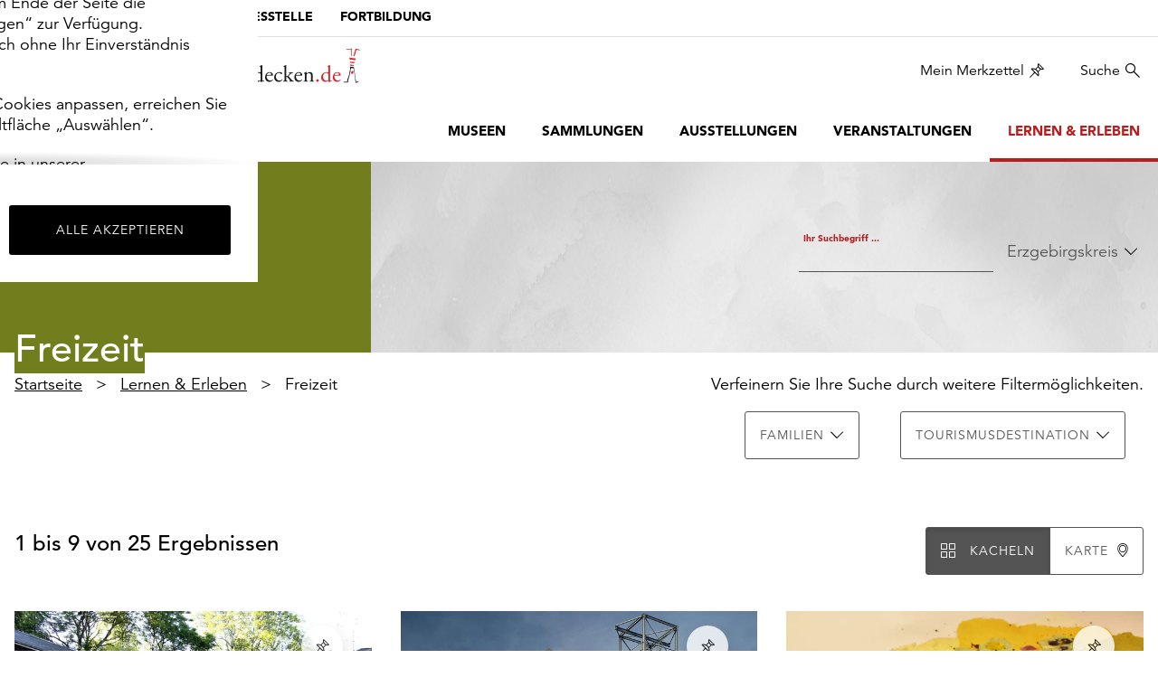

--- FILE ---
content_type: text/html; charset=utf-8
request_url: https://www.sachsens-museen-entdecken.de/lernen-erleben/freizeit?tx_solr%5Bfilter%5D%5B0%5D=district%3AErzgebirgskreis&tx_solr%5Bfilter%5D%5B1%5D=recommendationCategories%3AFamilien
body_size: 13193
content:
<!DOCTYPE html>
<html lang="de-de">
<head>
    <meta charset="utf-8">

<!-- 
	build by XIMA MEDIA GmbH

	This website is powered by TYPO3 - inspiring people to share!
	TYPO3 is a free open source Content Management Framework initially created by Kasper Skaarhoj and licensed under GNU/GPL.
	TYPO3 is copyright 1998-2026 of Kasper Skaarhoj. Extensions are copyright of their respective owners.
	Information and contribution at https://typo3.org/
-->


<title>Sachsens Museen entdecken - Freizeit</title>
<meta http-equiv="x-ua-compatible" content="IE=edge">
<meta name="generator" content="TYPO3 CMS">
<meta name="viewport" content="width=device-width, initial-scale=1">
<meta name="robots" content="index,follow">
<meta property="og:title" content="Freizeit">
<meta property="og:site_name" content="Sachsens Museen entdecken">
<meta name="twitter:card" content="summary">
<meta name="apple-mobile-web-app-capable" content="no">


<link rel="stylesheet" href="/typo3temp/assets/css/7015c8c4ac5ff815b57530b221005fc6.css?1762355247" media="all" nonce="8_v_VJvT53ZdR3LaIO3B1mhjjTNhKxXiwNOXD_RpLMTBWT5c0UM09w">
<link rel="stylesheet" href="/_assets/853af87f4c3217e7e6204c46b0933e7b/Css/site.min.css?1768897793" media="all" nonce="8_v_VJvT53ZdR3LaIO3B1mhjjTNhKxXiwNOXD_RpLMTBWT5c0UM09w">








    <link
        rel="apple-touch-icon"
        type="image/png"
        sizes="180x180"
        href="/_assets/853af87f4c3217e7e6204c46b0933e7b/Images/Favicon/apple-touch-icon.png?1768811289" />
    <link
        rel="icon"
        type="image/png"
        sizes="96x96"
        href="/_assets/853af87f4c3217e7e6204c46b0933e7b/Images/Favicon/favicon-96x96.png?1768811289" />
    <link rel="shortcut icon" href="/_assets/853af87f4c3217e7e6204c46b0933e7b/Images/Favicon/favicon.ico?1768811289" />
    <link
        rel="icon"
        type="image/svg+xml"
        href="/_assets/853af87f4c3217e7e6204c46b0933e7b/Images/Favicon/favicon.svg?1768811289" />
    <link rel="manifest" href="/_assets/853af87f4c3217e7e6204c46b0933e7b/Images/Favicon/site.webmanifest?1768811289" />

    <meta name="msapplication-TileColor" content="#BB1B23" />
    <meta name="theme-color" content="#BB1B23" media="(prefers-color-scheme: light)" />
    <meta name="theme-color" content="#b51f1f" media="(prefers-color-scheme: dark)" />


    <link
        rel="preload"
        href="/_assets/853af87f4c3217e7e6204c46b0933e7b/Fonts/1475512/fe2d00d9-aadd-40f7-a144-22a6f695aa8f.woff2?1768811289"
        as="font"
        type="font/woff2"
        crossorigin />
    <link
        rel="preload"
        href="/_assets/853af87f4c3217e7e6204c46b0933e7b/Fonts/1475560/ef5800d8-b76d-43e8-87ff-81d455db24c0.woff2?1768811289"
        as="font"
        type="font/woff2"
        crossorigin />


<link rel="canonical" href="https://www.sachsens-museen-entdecken.de/lernen-erleben/freizeit">

</head>
<body class=" theme-olivedrab ">
<!--TYPO3SEARCH_begin-->

    
        <div data-module="cookie__dialog" class="sme_cookie__dialog">
    <div class="sme_cookie__wrapper">
        <div class="sme_cookie__window">
            <div class="sme_cookie__content">
                <div data-cookie-settings-manager="form">
                    <div class="sme_cookie__firstPage" data-cookie-settings-manager="firstPage">
                        <div class="sme_cookie__headline">
                            <div class="sme_cookie__headline-title">
                                <svg xmlns="http://www.w3.org/2000/svg" width="40" height="40" viewBox="0 0 40 40">
                                    <g fill="none" fill-rule="evenodd">
                                        <g fill="#b51f1f" fill-rule="nonzero">
                                            <path
                                                d="M19.272.3c-.019.21-.029.42-.029.637 0 2.371 1.179 4.588 3.144 5.915l.83.562-.238.974c-.613 2.504.172 5.144 2.052 6.906 1.88 1.764 4.565 2.376 7.023 1.604l.763-.24.607.518c1.74 1.483 4.085 2.043 6.307 1.507.036.476.053.962.053 1.459 0 .497-.018.99-.053 1.48-.58 7.741-5.615 14.435-12.892 17.137-7.277 2.701-15.461.915-20.95-4.574C.667 28.963-1.227 21.276.973 14.227 3.174 7.18 9.102 1.933 16.366.606c.96-.173 1.93-.275 2.906-.307zm-2.584 3.179l-.414.085c-3.162.692-6.06 2.28-8.347 4.58C3.54 12.411 1.788 18.71 3.345 24.63c1.556 5.92 6.18 10.543 12.1 12.1 5.918 1.555 12.217-.197 16.484-4.585 2.813-2.797 4.548-6.498 4.9-10.45-1.685-.21-3.29-.843-4.662-1.842-.741.17-1.497.256-2.257.256-5.524 0-10.018-4.493-10.018-10.018 0-.48.035-.957.103-1.432-1.618-1.337-2.775-3.149-3.306-5.18zm-.76 25.782c.796 0 1.441.646 1.441 1.442 0 .795-.645 1.44-1.44 1.44-.797 0-1.442-.645-1.442-1.44 0-.796.645-1.442 1.441-1.442zm11.676-7.135c1.83 0 3.315 1.484 3.315 3.315s-1.484 3.316-3.315 3.316-3.316-1.485-3.316-3.316c0-1.83 1.485-3.315 3.316-3.315zm-9.802-2.81c1.393 0 2.522 1.129 2.522 2.522 0 1.393-1.129 2.523-2.522 2.523-1.393 0-2.523-1.13-2.523-2.523 0-1.393 1.13-2.522 2.523-2.522zM8.72 16.793c1.313 0 2.378 1.065 2.378 2.378 0 1.314-1.065 2.378-2.378 2.378-1.314 0-2.378-1.064-2.378-2.378 0-1.313 1.064-2.378 2.378-2.378zm29.549-4.54c.637 0 1.153.516 1.153 1.153 0 .636-.516 1.153-1.153 1.153s-1.153-.517-1.153-1.153c0-.637.516-1.154 1.153-1.154zM14.486 9.945c.717 0 1.298.58 1.298 1.297s-.581 1.298-1.298 1.298c-.716 0-1.297-.581-1.297-1.298 0-.716.58-1.297 1.297-1.297zm16.721-1.73c1.075 0 1.947.871 1.947 1.946s-.872 1.946-1.947 1.946c-1.074 0-1.946-.871-1.946-1.946s.872-1.946 1.947-1.946zM29.622 0c1.393 0 2.522 1.13 2.522 2.522 0 1.394-1.129 2.523-2.522 2.523-1.393 0-2.523-1.13-2.523-2.522C27.1 1.129 28.23 0 29.622 0z"
                                                transform="translate(-392 -153) translate(392 153)"></path>
                                        </g>
                                    </g>
                                </svg>
                                <h2 class="h3">Wir verwenden Cookies</h2>
                            </div>
                            <div class="sme_cookie__headline-subtitle">
                                <p>Ihre Zustimmung können Sie jederzeit widerrufen.</p>
                            </div>
                        </div>

                        <p>Sachsens-Museen-entdecken.de verwendet Cookies, um Ihnen ein optimales Webseiten-Erlebnis zu bieten. Dazu zählen
					Cookies, die für den Betrieb der Seite notwendig sind (funktionale Cookies), sowie solche, die lediglich zu anonymen
					Statistikzwecken genutzt werden.
				</p>
                        <p>Klicken Sie auf „Alle akzeptieren“, um alle Cookies zu akzeptieren. Sie können Ihr Einverständnis jederzeit ändern
					und widerrufen. Dafür steht Ihnen am Ende der Seite die Schaltfläche „Cookie-Einstellungen“ zur Verfügung. Funktionale
					Cookies werden auch ohne Ihr Einverständnis weiterhin ausgeführt.
				</p>
                        <p>Möchten Sie die verwendeten Cookies anpassen, erreichen Sie die Einstellungen über die Schaltfläche „Auswählen“.
				</p>

                        <p>
                            Weitere Informationen finden Sie in unserer
                            <a target="_blank" title="Datenschutzerklärung" href="https://www.skd.museum/datenschutz/">
                                Datenschutzerklärung
                            </a>
                            oder dem
                            <a target="_blank" title="Impressum" href="https://www.skd.museum/impressum/ ">
                                Impressum
                            </a>
                            .
                        </p>
                    </div>

                    <div class="sme_cookie__secondPage" data-cookie-settings-manager="secondPage" hidden="">
                        <div class="sme_cookie__headline">
                            <div class="sme_cookie__headline-title">
                                <svg xmlns="http://www.w3.org/2000/svg" width="40" height="40" viewBox="0 0 40 40">
                                    <g fill="none" fill-rule="evenodd">
                                        <g fill="#b51f1f" fill-rule="nonzero">
                                            <path
                                                d="M19.272.3c-.019.21-.029.42-.029.637 0 2.371 1.179 4.588 3.144 5.915l.83.562-.238.974c-.613 2.504.172 5.144 2.052 6.906 1.88 1.764 4.565 2.376 7.023 1.604l.763-.24.607.518c1.74 1.483 4.085 2.043 6.307 1.507.036.476.053.962.053 1.459 0 .497-.018.99-.053 1.48-.58 7.741-5.615 14.435-12.892 17.137-7.277 2.701-15.461.915-20.95-4.574C.667 28.963-1.227 21.276.973 14.227 3.174 7.18 9.102 1.933 16.366.606c.96-.173 1.93-.275 2.906-.307zm-2.584 3.179l-.414.085c-3.162.692-6.06 2.28-8.347 4.58C3.54 12.411 1.788 18.71 3.345 24.63c1.556 5.92 6.18 10.543 12.1 12.1 5.918 1.555 12.217-.197 16.484-4.585 2.813-2.797 4.548-6.498 4.9-10.45-1.685-.21-3.29-.843-4.662-1.842-.741.17-1.497.256-2.257.256-5.524 0-10.018-4.493-10.018-10.018 0-.48.035-.957.103-1.432-1.618-1.337-2.775-3.149-3.306-5.18zm-.76 25.782c.796 0 1.441.646 1.441 1.442 0 .795-.645 1.44-1.44 1.44-.797 0-1.442-.645-1.442-1.44 0-.796.645-1.442 1.441-1.442zm11.676-7.135c1.83 0 3.315 1.484 3.315 3.315s-1.484 3.316-3.315 3.316-3.316-1.485-3.316-3.316c0-1.83 1.485-3.315 3.316-3.315zm-9.802-2.81c1.393 0 2.522 1.129 2.522 2.522 0 1.393-1.129 2.523-2.522 2.523-1.393 0-2.523-1.13-2.523-2.523 0-1.393 1.13-2.522 2.523-2.522zM8.72 16.793c1.313 0 2.378 1.065 2.378 2.378 0 1.314-1.065 2.378-2.378 2.378-1.314 0-2.378-1.064-2.378-2.378 0-1.313 1.064-2.378 2.378-2.378zm29.549-4.54c.637 0 1.153.516 1.153 1.153 0 .636-.516 1.153-1.153 1.153s-1.153-.517-1.153-1.153c0-.637.516-1.154 1.153-1.154zM14.486 9.945c.717 0 1.298.58 1.298 1.297s-.581 1.298-1.298 1.298c-.716 0-1.297-.581-1.297-1.298 0-.716.58-1.297 1.297-1.297zm16.721-1.73c1.075 0 1.947.871 1.947 1.946s-.872 1.946-1.947 1.946c-1.074 0-1.946-.871-1.946-1.946s.872-1.946 1.947-1.946zM29.622 0c1.393 0 2.522 1.13 2.522 2.522 0 1.394-1.129 2.523-2.522 2.523-1.393 0-2.523-1.13-2.523-2.522C27.1 1.129 28.23 0 29.622 0z"
                                                transform="translate(-392 -153) translate(392 153)"></path>
                                        </g>
                                    </g>
                                </svg>
                                <h2 class="h3">
                                    Cookies auswählen
                                </h2>
                            </div>
                        </div>

                        <p>Auf dieser Seite können Sie einzelne Cookie-Kategorien an- und abwählen. Funktionale Cookies werden auch ohne Ihr
					Einverständnis gesetzt, da diese für den technischen Betrieb dieser Seite essentiell sind. Bitte beachten Sie, dass auf
					Basis Ihrer Einstellungen womöglich nicht mehr alle Funktionen der Seite zur Verfügung stehen.
				</p>
                        <div class="sme_cookie__form">
                            <details>
                                <summary>
                                    <span class="sme_cookie__checkbox">
                                        <input
                                            id="functional"
                                            type="checkbox"
                                            name="functional"
                                            required=""
                                            disabled=""
                                            checked=""
                                            data-cookie="checkbox" />
                                        <label for="functional">
                                            Funktional
                                        </label>
                                    </span>
                                </summary>
                                <div class="sme_cookie__checkboxLabel">
                                    <p>
                                        Diese Cookies sind erforderlich, um die Funktionalität unserer Website zu gewährleisten. Im Fall dieser Seite zählen
					folgende Cookies und Skripte dazu
				
                                        :
                                    </p>
                                    <ul>
                                        <li>
                                            <strong>fe_typo_user</strong>
                                            <br />
                                            Der Login auf der Seite wird für den Besuch gespeichert. Dieser Cookie gilt bis zum Sitzungsende
                                        </li>
                                        <li>
                                            <strong>sme-closing</strong>
                                            <br />
                                            Besondere Hinweise erscheinen beim Aufruf der Seite einmalig als Pop-Up. Damit Ihre Einstellung gespeichert werden
					kann, wird dieser Cookie gesetzt.
				
                                        </li>
                                    </ul>
                                </div>
                            </details>
                            <details>
                                <summary>
                                    <span class="sme_cookie__checkbox">
                                        <input id="comfort" type="checkbox" name="comfort" data-cookie="checkbox" />
                                        <label for="comfort" tabindex="0">
                                            Komfort
                                        </label>
                                    </span>
                                </summary>
                                <div class="sme_cookie__checkboxLabel">
                                    <p>Neben notwendigen Cookies setzen wir zu dem Cookies ein, um Ihnen die Nutzung der Website angenehmer zu gestalten.
					Akzeptieren Sie diese Cookies, werden externe Medien ohne weitere Zustimmung von Ihnen geladen.
				</p>
                                    <ul>
                                        <li>
                                            <strong>
                                                <a href="https://wiki.osmfoundation.org/wiki/Privacy_Policy" target="_blank">
                                                    OpenStreetMap
                                                </a>
                                            </strong>
                                        </li>
                                    </ul>
                                </div>
                            </details>
                            <details>
                                <summary>
                                    <span class="sme_cookie__checkbox">
                                        <input id="tracking" type="checkbox" name="tracking" data-cookie="checkbox" />
                                        <label for="tracking" tabindex="0">
                                            Tracking
                                        </label>
                                    </span>
                                </summary>
                                <div class="sme_cookie__checkboxLabel">
                                    <p>Wir verwenden externe Tools um Informationen über die Nutzungsweise und das Besucherverhalten auf unserer Website zu
					erhalten. Dadurch können wir unser kontinuierlich Angebot verbessern und an Ihre Bedürfnisse anpassen.
				</p>
                                    <ul>
                                        <li>
                                            <strong><a href="https://matomo.org/privacy/">Matomo</a></strong>
                                        </li>
                                    </ul>
                                </div>
                            </details>
                        </div>
                        <p>
                            Weitere Informationen finden Sie in unserer
                            <a target="_blank" title="Datenschutzerklärung" href="https://www.skd.museum/datenschutz/ ">
                                Datenschutzerklärung
                            </a>
                            oder dem
                            <a target="_blank" title="Impressum" href="https://www.skd.museum/impressum/">
                                Impressum
                            </a>
                            .
                        </p>
                    </div>

                    <div class="sme_cookie__footer">
                        <div class="sme_cookie__formButtons">
                            <button class="btn btn-dark" type="button" data-cookie-settings-manager="config">
                                Auswählen
                            </button>
                            <button class="btn btn-default" hidden="" type="button" data-cookie-settings-manager="selectSelected">
                                Auswahl übernehmen
                            </button>
                            <button class="btn btn-dark" type="button" data-cookie-settings-manager="selectAll">
                                Alle akzeptieren
                            </button>
                        </div>
                    </div>
                </div>
            </div>
        </div>
    </div>
</div>

    


    <div class="header-wrapper">
        <header id="header-top">
            
            <a class="sr-only" href="#nav-main">zur Hauptnavigation springen</a>
            <a class="sr-only" href="#content">zum Inhalt springen</a>
            <nav
                class="nav-meta clearfix nav-meta hidden-xs hidden-sm"
                aria-label="Übergeordnete Stellen">
                
    
        <ul class="nav navbar-nav">
            
                <li class="active">
                    
                            <a href="/" title="Museumsportal">Museumsportal</a>
                        
                </li>
            
                <li class="">
                    
                            <a href="https://museumswesen.skd.museum/" target="_blank" title="Die Landesstelle">
                                Die Landesstelle
                            </a>
                        
                </li>
            
                <li class="">
                    
                            <a href="https://museumswesen.skd.museum/fortbilden/" target="_blank" title="Fortbildung">
                                Fortbildung
                            </a>
                        
                </li>
            
        </ul>
    


            </nav>
            <div class="navbar-header">
                <div class="logo">
                    <a href="/">
                        <img
                            src="/_assets/853af87f4c3217e7e6204c46b0933e7b/Images/LogoSchwarzRot.webp?1768811289"
                            alt="Logo Sachsens Museen entdecken  – zur Startseite"
                            width="338"
                            height="50" />
                    </a>
                </div>
                <button
                    type="button"
                    class="navbar-toggle collapsed"
                    data-toggle="collapse"
                    data-target="#nav-main"
                    aria-expanded="true"
                    aria-controls="nav-main">
                    <span class="sr-only">Umschaltbare Navigation</span>
                    <span class="icon icon-navtoggle"></span>
                </button>
            </div>
            <nav
                id="nav-service"
                class="nav-service hidden-xs hidden-sm"
                aria-label="Dienstleistungen">
                
    
        <ul class="nav navbar-nav navbar-right">
            <li class="">
                <a href="/merkzettel" class="icon icon-right icon-wishlist">
                    Mein Merkzettel
                    <span class="badge"></span>
                </a>
            </li>

            <li>
                <a class="icon icon-right icon-search" href="#sitesearch">
                    Suche
                </a>
            </li>
        </ul>
    


            </nav>
            <div class="clearfix"></div>
        </header>
        <nav
            id="nav-main"
            class="clearfix nav-main navbar-collapse collapse"
            aria-label="Hauptmenü">
            <div class="visible-xs-block visible-sm-block">
                <div class="nav-top-mobile">
                    <nav class="nav-meta clearfix nav-meta">
                        
    
        <ul class="nav navbar-nav">
            
                <li class="active">
                    
                            <a href="/" title="Museumsportal">Museumsportal</a>
                        
                </li>
            
                <li class="">
                    
                            <a href="https://museumswesen.skd.museum/" target="_blank" title="Die Landesstelle">
                                Die Landesstelle
                            </a>
                        
                </li>
            
                <li class="">
                    
                            <a href="https://museumswesen.skd.museum/fortbilden/" target="_blank" title="Fortbildung">
                                Fortbildung
                            </a>
                        
                </li>
            
        </ul>
    


                    </nav>
                </div>
                <div class="clearfix"></div>
                <div class="searchpage">
    
	
        <div id="sitesearch-mobile" class="tx-solr-search-form">
            <div class="visible-sitesearch sitesearch-header">
                <div class="logo">
                    <a href="/">
                        <img
                            src="/_assets/853af87f4c3217e7e6204c46b0933e7b/Images/LogoSchwarzRot.webp?1768811289"
                            width="338"
                            height="50"
                            alt="Logo Sachsens Museen entdecken  – zur Startseite" />
                    </a>
                </div>
                <a class="icon icon-close" aria-label="Schließen" href="#">
                    <span aria-hidden="true">×</span>
                </a>
            </div>
            <form method="get" id="tx-solr-search-form-pi-results" action="/suche" data-suggest="/suche?type=7384" data-suggest-header="Top Results" accept-charset="utf-8">
                <div class="search-field">
                    <div class="search-field-left">
                        <label for="sme_search__input" class="search-headline button-copy">
                            Worüber möchten Sie staunen?
                        </label>
                        <input
                            class="autocomplete searchterm tx-solr-q js-solr-q tx-solr-suggest tx-solr-suggest-focus"
                            id="sme_search__input"
                            type="search"
                            placeholder="Archäologie, Richard Wagner, …"
                            aria-label="Platzhalter: Beispiele für Suchbegriffe, z. B. Archäologie oder Richard Wagner"
                            data-load-script="autoComplete"
                            name="tx_solr[q]"
                            value="" />
                    </div>
                    <div class="search-field-right">
                        <input class="search-submit" type="submit" value="" aria-label="Submit search" />
                    </div>
                </div>
            </form>
            <div class="visible-sitesearch list-inline sitesearch-footer">
                <ul>
                    <li>
                        <a href="/impressum/">Impressum</a>
                    </li>
                    <li>
                        <a href="/datenschutz/">Datenschutz</a>
                    </li>
                </ul>
            </div>
        </div>
    

</div>

            </div>
            
    
        <ul class="nav navbar-nav navbar-right">
            
                
                        <li class=" hasSub" aria-expanded="false">
                            <a href="/museen" title="Museen" class="nav-link">
                                Museen
                            </a>
                            <button
                                type="button"
                                class="submenu-toggle"
                                aria-expanded="false"
                                aria-controls="subnavi-20"
                                aria-label="Untermenü anzeigen: Museen">
                                <span class="icon icon-arrowdown"></span>
                            </button>
                            
                                <ul
                                    class="subnavi"
                                    id="subnavi-20"
                                    aria-label="Untermenü: Museen"
                                    hidden>
                                    
                                        
                                                <li>
                                                    <a href="/museen" title="alle">alle</a>
                                                </li>
                                            
                                    
                                        
                                                <li>
                                                    <a href="/museen/heute-geoeffnet" title="Heute geöffnet">Heute geöffnet</a>
                                                </li>
                                            
                                    
                                        
                                                <li>
                                                    <a href="/museen/montags-geoeffnet" title="Montags geöffnet">Montags geöffnet</a>
                                                </li>
                                            
                                    
                                </ul>
                            
                        </li>
                    
            
                
                        <li class="">
                            
                                    <a href="/sammlungen" title="Sammlungen">Sammlungen</a>
                                
                        </li>
                    
            
                
                        <li class=" hasSub" aria-expanded="false">
                            <a href="/ausstellungen" title="Ausstellungen" class="nav-link">
                                Ausstellungen
                            </a>
                            <button
                                type="button"
                                class="submenu-toggle"
                                aria-expanded="false"
                                aria-controls="subnavi-16"
                                aria-label="Untermenü anzeigen: Ausstellungen">
                                <span class="icon icon-arrowdown"></span>
                            </button>
                            
                                <ul
                                    class="subnavi"
                                    id="subnavi-16"
                                    aria-label="Untermenü: Ausstellungen"
                                    hidden>
                                    
                                        
                                                <li>
                                                    <a href="/ausstellungen" title="alle">alle</a>
                                                </li>
                                            
                                    
                                        
                                                <li>
                                                    <a href="/ausstellungen/kurz-vor-knapp" title="kurz vor knapp">kurz vor knapp</a>
                                                </li>
                                            
                                    
                                        
                                                <li>
                                                    <a href="/ausstellungen/laufend" title="laufend">laufend</a>
                                                </li>
                                            
                                    
                                        
                                                <li>
                                                    <a href="/ausstellungen/vorschau" title="Vorschau">Vorschau</a>
                                                </li>
                                            
                                    
                                        
                                                <li>
                                                    <a href="/ausstellungen/archiv" title="Archiv">Archiv</a>
                                                </li>
                                            
                                    
                                </ul>
                            
                        </li>
                    
            
                
                        <li class=" hasSub" aria-expanded="false">
                            <a href="/veranstaltungen" title="Veranstaltungen" class="nav-link">
                                Veranstaltungen
                            </a>
                            <button
                                type="button"
                                class="submenu-toggle"
                                aria-expanded="false"
                                aria-controls="subnavi-38"
                                aria-label="Untermenü anzeigen: Veranstaltungen">
                                <span class="icon icon-arrowdown"></span>
                            </button>
                            
                                <ul
                                    class="subnavi"
                                    id="subnavi-38"
                                    aria-label="Untermenü: Veranstaltungen"
                                    hidden>
                                    
                                        
                                                <li>
                                                    <a href="/veranstaltungen" title="alle">alle</a>
                                                </li>
                                            
                                    
                                        
                                                <li>
                                                    <a href="/veranstaltungen/eintritt-frei" title="Eintritt frei">Eintritt frei</a>
                                                </li>
                                            
                                    
                                        
                                                <li>
                                                    <a href="/veranstaltungen/fuer-kinder" title="für Kinder">für Kinder</a>
                                                </li>
                                            
                                    
                                        
                                                <li>
                                                    <a href="/veranstaltungen/fuehrung" title="Führung">Führung</a>
                                                </li>
                                            
                                    
                                        
                                                <li>
                                                    <a href="/veranstaltungen/vorfuehrung" title="Vorführung">Vorführung</a>
                                                </li>
                                            
                                    
                                        
                                                <li>
                                                    <a href="/veranstaltungen/vortrag-lesung" title="Vortrag/Lesung">Vortrag/Lesung</a>
                                                </li>
                                            
                                    
                                        
                                                <li>
                                                    <a href="/veranstaltungen/musik-tanz" title="Musik/Tanz">Musik/Tanz</a>
                                                </li>
                                            
                                    
                                        
                                                <li>
                                                    <a href="/veranstaltungen/theater-film" title="Theater/Film">Theater/Film</a>
                                                </li>
                                            
                                    
                                        
                                                <li>
                                                    <a href="/veranstaltungen/markt-fest" title="Markt/Fest">Markt/Fest</a>
                                                </li>
                                            
                                    
                                </ul>
                            
                        </li>
                    
            
                
                        <li class="active hasSub" aria-expanded="false">
                            <a href="/lernen-erleben" title="Lernen &amp; Erleben" class="nav-link">
                                Lernen &amp; Erleben
                            </a>
                            <button
                                type="button"
                                class="submenu-toggle"
                                aria-expanded="false"
                                aria-controls="subnavi-18"
                                aria-label="Untermenü anzeigen: Lernen &amp; Erleben">
                                <span class="icon icon-arrowdown"></span>
                            </button>
                            
                                <ul
                                    class="subnavi"
                                    id="subnavi-18"
                                    aria-label="Untermenü: Lernen &amp; Erleben"
                                    hidden>
                                    
                                        
                                                <li>
                                                    <a href="/lernen-erleben" title="alle">alle</a>
                                                </li>
                                            
                                    
                                        
                                                <li class="active">
                                                    <a href="/lernen-erleben/freizeit" title="Freizeit">Freizeit</a>
                                                </li>
                                            
                                    
                                        
                                                <li>
                                                    <a href="/lernen-erleben/kita-vorschule" title="Kita/Vorschule">Kita/Vorschule</a>
                                                </li>
                                            
                                    
                                        
                                                <li>
                                                    <a href="/lernen-erleben/grundschule" title="Grundschule">Grundschule</a>
                                                </li>
                                            
                                    
                                        
                                                <li>
                                                    <a href="/lernen-erleben/oberschule" title="Oberschule">Oberschule</a>
                                                </li>
                                            
                                    
                                        
                                                <li>
                                                    <a href="/lernen-erleben/gymnasium" title="Gymnasium">Gymnasium</a>
                                                </li>
                                            
                                    
                                        
                                                <li>
                                                    <a href="/lernen-erleben/foerderschule" title="Förderschule">Förderschule</a>
                                                </li>
                                            
                                    
                                        
                                                <li>
                                                    <a href="/lernen-erleben/berufschule" title="Berufsschule">Berufsschule</a>
                                                </li>
                                            
                                    
                                </ul>
                            
                        </li>
                    
            
        </ul>
    



            <div class="hidden-md hidden-lg nav-main__button">
                
    
        <a href="/merkzettel" class="btn icon icon-right icon-wishlist">
            Mein Merkzettel
        </a>
    


            </div>
        </nav>
    </div>



    
            <main role="main" class="static">
                <section class="content" id="content">
                    <div class="ce"><div class="searchpage">
    
        

        <div id="searchpage-form" class="searchform">
            
    <div class="container-wide site-head theme-background site-head-small">
        <div class="container">
            <div class="row">
                <div class="col-sm-4 site-head-left">
                    <h1 class="theme-background">
                        Freizeit
                    </h1>
                </div>
                <div class="col-sm-8 site-head-right">
                    <div class="site-head-content">
                        <div class="row">
                            <div class="col-sm-12">
                                <ul class="list-inline text-right">
                                    
        <li class="col-sm-4">
            <form method="get" class="tx-solr-has-daterange searchform" id="tx-solr-search-form-pi-results--page" action="/lernen-erleben/freizeit" data-suggest="/lernen-erleben/freizeit?type=7384" data-suggest-header="Top Results" accept-charset="utf-8">
                

                

                <div class="floating-label">
                    <input
                        type="text"
                        id="searchterm"
                        class="tx-solr-q js-solr-q tx-solr-suggest tx-solr-suggest-focus searchterm text input-textstyle"
                        name="tx_solr[q]"
                        value=""
                        placeholder="" />
                    <label for="searchterm">Ihr Suchbegriff ...</label>
                </div>
            </form>
        </li>
    
                                    
                                        
                                            <li>
                                                
    <div class="facet facet-type facet-type-options panel-group dropdown theme-dark" id="facet-accordion-district">
        <button
            class="btn-textstyle text-overflow icon icon-right icon-arrowdown dropdown-toggle"
            type="button"
            id="facetdistrict"
            data-toggle="dropdown"
            aria-haspopup="true"
            aria-expanded="false">
            <span class="dropdown-label">
                
                        Erzgebirgskreis
                    
            </span>
        </button>

        <ul class="dropdown-menu" aria-labelledby="facetdistrict">
            
                    <li class="closer">
                        <a href="/lernen-erleben/freizeit?tx_solr%5Bfilter%5D%5B1%5D=recommendationCategories%3AFamilien" aria-label="Remove facet">
                            <div class="icon icon-right icon-close">
                                <div class="row">
                                    <span class="col-sm-12">Filter entfernen</span>
                                </div>
                            </div>
                        </a>
                    </li>
                
        </ul>
    </div>


                                            </li>
                                        
                                    
                                </ul>
                            </div>
                        </div>
                    </div>
                </div>
            </div>
        </div>
    </div>



            <div class="container">
                <div class="row">
                    <div class="col-sm-12">
                        
    
        
            <nav
                id="nav-bread"
                class="hidden-xs"
                aria-label="Brotkrumen-Navigation">
                
                        <ul class="nav-bread list-inline">
                            
                                
    
            <li class="">
                
    
            <a href="/">
                Startseite
            </a>
        


            </li>
        


                            
                                
    
            <li class="">
                
    
            <a href="/lernen-erleben">
                Lernen &amp; Erleben
            </a>
        


            </li>
        


                            
                                
    
            <li class="  ">
                <span aria-current="page">
                    Freizeit
                </span>
            </li>
        


                            
                        </ul>
                    
            </nav>
        
    



                        
    
        <div class="additional-filters text-right active">
            
                
                    <a
                        href="javascript:void(0)"
                        class="text-overflow icon icon-right icon-arrowdown filter-opener"
                        aria-expanded="false"
                        aria-controls="filter-container">
                        <span class="filter-label">Weitere Filter anzeigen</span>
                    </a>
                
            
                
            
            <div
                id="filter-container"
                class="filter-container"
                style="">
                <p>Verfeinern Sie Ihre Suche durch weitere Filtermöglichkeiten.</p>
                <div>
                    
                        
    <div class="facet facet-type facet-type-options panel-group dropdown " id="facet-accordion-recommendationCategories">
        <button
            class="btn btn-default text-overflow icon icon-right icon-arrowdown dropdown-toggle"
            type="button"
            id="facetrecommendationCategories"
            data-toggle="dropdown"
            aria-haspopup="true"
            aria-expanded="false">
            <span class="dropdown-label">
                
                        Familien
                    
            </span>
        </button>

        <ul class="dropdown-menu" aria-labelledby="facetrecommendationCategories">
            
                    <li class="closer">
                        <a href="/lernen-erleben/freizeit?tx_solr%5Bfilter%5D%5B0%5D=district%3AErzgebirgskreis" aria-label="Remove facet">
                            <div class="icon icon-right icon-close">
                                <div class="row">
                                    <span class="col-sm-12">Filter entfernen</span>
                                </div>
                            </div>
                        </a>
                    </li>
                
        </ul>
    </div>


                    
                        
    <div class="facet facet-type facet-type-options panel-group dropdown " id="facet-accordion-tourismRegion">
        <button
            class="btn btn-default text-overflow icon icon-right icon-arrowdown dropdown-toggle"
            type="button"
            id="facettourismRegion"
            data-toggle="dropdown"
            aria-haspopup="true"
            aria-expanded="false">
            <span class="dropdown-label">
                Tourismusdestination
            </span>
        </button>

        <ul class="dropdown-menu" aria-labelledby="facettourismRegion">
            
                    
                        <li title="Erzgebirge">
                            <a href="/lernen-erleben/freizeit?tx_solr%5Bfilter%5D%5B0%5D=district%3AErzgebirgskreis&amp;tx_solr%5Bfilter%5D%5B1%5D=recommendationCategories%3AFamilien&amp;tx_solr%5Bfilter%5D%5B2%5D=tourismRegion%3AErzgebirge">
                                <div class="dropdown-item-row">
                                    <span class="label">Erzgebirge</span>
                                    <span class="count">(25)</span>
                                </div>
                            </a>
                        </li>
                    
                
        </ul>
    </div>


                    
                </div>
            </div>
        </div>
    


                        <div class="clearfix"></div>
                    </div>
                </div>

                
                        <div class="row passage-head">
                            <div class="col-sm-7">
                                <h2 class="h3">
                                    
                                        1 bis 9 von 25 Ergebnissen
                                    
                                </h2>
                            </div>
                            <div class="col-sm-5">
                                <div class="text-right">
                                    <div class="btn-group" role="tablist">
                                        <button
                                            type="button"
                                            id="list-tab"
                                            class="btn btn-default list"
                                            aria-controls="searchform__list"
                                            role="tab"
                                            aria-selected="true">
                                            <span class="icon icon-kachel">
                                                Kacheln
                                            </span>
                                        </button>
                                        <button
                                            type="button"
                                            id="map-tab"
                                            class="btn btn-default map"
                                            aria-controls="searchform__map"
                                            role="tab"
                                            aria-selected="false"
                                            data-marker-path="/_assets/853af87f4c3217e7e6204c46b0933e7b/Images/PinDefault.svg?1768811289"
                                            data-url-map-results="/lernen-erleben/freizeit?tx_solr%5Baction%5D=geoJsonResults&amp;tx_solr%5Bcontroller%5D=Search&amp;type=7385">
                                            <span class="icon icon-right icon-map">
                                                Karte
                                            </span>
                                        </button>
                                    </div>
                                </div>
                            </div>
                        </div>
                    
            </div>
        </div>

        <div class="container">
            <div id="searchform__list" class="show" role="tabpanel" aria-labelledby="list-tab">
                
                    <div data-start="1" class="results-list list-group">
                        <ul class="resultlist passage-content row row-equal-height">
                            
                                <li class="list-style-tile">
                                    
        <article class="card">
            <div class="list-content">
                
                <h3 class="title">
                    <a href="/bildungsangebot/1726-winter-in-der-wassermuehle" class="list-link" title="Detailseite öffnen: Winter in der Wassermühle">
                        <span>Winter in der Wassermühle</span>
                        
                        <span class="text-fadeout-bottom text-fadeout-right"></span>
                        
                    </a>
                </h3>

                
                
                    <p class="description text-fadeout-box">
                        Sternstunden zur Adventszeit
                        <span class="text-fadeout-bottom text-fadeout-right"></span>
                    </p>
                

                
                
                        <p class="location text-overflow">
                            
                            

                            
                            
                                
                                        <span class="sr-only">Ort</span>
                                        <span class="icon icon-location">
                                            Zwönitz
                                            
                                        </span>
                                    
                            

                            
                            
                        </p>
                    

                
                        
                    
            </div>
            <div class="list-image">
                <div class="list-image-inner">
                    
                        
                    
                    
                            
                                
                            

                            
                                    <img title="Mühle" src="/fileadmin/_processed_/4/0/csm_uid220_muehle_vk_f945fd31e7.webp" width="772" height="481" alt="" />
                                
                        

                    
                        
                                <h4 class="data-type">
                                    Freizeit
                                </h4>
                            
                    
                </div>
            </div>

            <button
                class="icon icon-wishlist text-hide"
                aria-label="Zum Merkzettel hinzufügen"
                data-bookmark-table="tx_xmsmeuserbackend_domain_model_educationaloffer"
                data-bookmark-uid="1726"
                data-bookmark-added="false"
                data-bookmark-event-instance=""
                data-documenttype="tx_xmsmeuserbackend_domain_model_educationaloffer"
                data-documenttitle="Winter in der Wassermühle">
                Winter in der Wassermühle
                merken
            </button>
        </article>
    
                                </li>
                            
                                <li class="list-style-tile">
                                    
        <article class="card">
            <div class="list-content">
                
                <h3 class="title">
                    <a href="/bildungsangebot/912-geocaching" class="list-link" title="Detailseite öffnen: Geocaching">
                        <span>Geocaching</span>
                        
                        <span class="text-fadeout-bottom text-fadeout-right"></span>
                        
                    </a>
                </h3>

                
                
                    <p class="description text-fadeout-box">
                        Entdecken Sie Neuoelsnitz und tauchen Sie ein in die Geschichte der Anfänge im Lugau-Oelsnitzer Steinkohlenrevier.
                        <span class="text-fadeout-bottom text-fadeout-right"></span>
                    </p>
                

                
                
                        <p class="location text-overflow">
                            
                            

                            
                            
                                
                                        <span class="sr-only">Ort</span>
                                        <span class="icon icon-location">
                                            Oelsnitz/Erzgebirge
                                            
                                        </span>
                                    
                            

                            
                            
                        </p>
                    

                
                        
                    
            </div>
            <div class="list-image">
                <div class="list-image-inner">
                    
                        
                    
                    
                            
                                
                            

                            
                                    <img alt="Foto eines Klinker-Ensembles mit Förderturm und sich anschließenden niedrigeren Industriebauten, daneben steht ein weiterer, aus Stahl konstruierter Turm." title="Übertageanlagen des einstigen „Karl-Liebknecht-Schachtes“" src="/fileadmin/_processed_/9/6/csm_uid289_bbm_vk_60de5751b5.webp" width="772" height="514" />
                                
                        

                    
                        
                                <h4 class="data-type">
                                    Freizeit
                                </h4>
                            
                    
                </div>
            </div>

            <button
                class="icon icon-wishlist text-hide"
                aria-label="Zum Merkzettel hinzufügen"
                data-bookmark-table="tx_xmsmeuserbackend_domain_model_educationaloffer"
                data-bookmark-uid="912"
                data-bookmark-added="false"
                data-bookmark-event-instance=""
                data-documenttype="tx_xmsmeuserbackend_domain_model_educationaloffer"
                data-documenttitle="Geocaching">
                Geocaching
                merken
            </button>
        </article>
    
                                </li>
                            
                                <li class="list-style-tile">
                                    
        <article class="card">
            <div class="list-content">
                
                <h3 class="title">
                    <a href="/bildungsangebot/1655-gruen-statt-grau" class="list-link" title="Detailseite öffnen: Grün statt Grau">
                        <span>Grün statt Grau</span>
                        
                        <span class="text-fadeout-bottom text-fadeout-right"></span>
                        
                    </a>
                </h3>

                
                
                    <p class="description text-fadeout-box">
                        Begrünen Sie den tristen Alltag mit selbstgemachten Saatbomben und Saatpapieren!
                        <span class="text-fadeout-bottom text-fadeout-right"></span>
                    </p>
                

                
                
                        <p class="location text-overflow">
                            
                            

                            
                            
                                
                                        <span class="sr-only">Ort</span>
                                        <span class="icon icon-location">
                                            Zwönitz
                                            
                                        </span>
                                    
                            

                            
                            
                        </p>
                    

                
                        
                    
            </div>
            <div class="list-image">
                <div class="list-image-inner">
                    
                        
                    
                    
                            <img alt="Nahaufnahme gelber Blumen und in gelbem Büttenpapier gefassten Blumensamen" title="Saatpapier und Seedbombs aus Recyclingmaterial" src="/fileadmin/_processed_/0/6/csm_DSC_0290_e_b136c0a54f.webp" width="772" height="528" />
                        

                    
                        
                                <h4 class="data-type">
                                    Freizeit
                                </h4>
                            
                    
                </div>
            </div>

            <button
                class="icon icon-wishlist text-hide"
                aria-label="Zum Merkzettel hinzufügen"
                data-bookmark-table="tx_xmsmeuserbackend_domain_model_educationaloffer"
                data-bookmark-uid="1655"
                data-bookmark-added="false"
                data-bookmark-event-instance=""
                data-documenttype="tx_xmsmeuserbackend_domain_model_educationaloffer"
                data-documenttitle="Grün statt Grau">
                Grün statt Grau
                merken
            </button>
        </article>
    
                                </li>
                            
                                <li class="list-style-tile">
                                    
        <article class="card">
            <div class="list-content">
                
                <h3 class="title">
                    <a href="/bildungsangebot/1653-unerschoepflich" class="list-link" title="Detailseite öffnen: Unerschöpflich">
                        <span>Unerschöpflich</span>
                        
                        <span class="text-fadeout-bottom text-fadeout-right"></span>
                        
                    </a>
                </h3>

                
                
                    <p class="description text-fadeout-box">
                        Kreatives Papierschöpfen mit jahreszeitlich wechselnden Farben und Materialien
                        <span class="text-fadeout-bottom text-fadeout-right"></span>
                    </p>
                

                
                
                        <p class="location text-overflow">
                            
                            

                            
                            
                                
                                        <span class="sr-only">Ort</span>
                                        <span class="icon icon-location">
                                            Zwönitz
                                            
                                        </span>
                                    
                            

                            
                            
                        </p>
                    

                
                        
                    
            </div>
            <div class="list-image">
                <div class="list-image-inner">
                    
                        
                    
                    
                            <img alt="Das Foto zeigt eine große Zahl frisch geschöpfter Blatt Büttenpapier, die zum Trocknen von einer Holzbalkendecke hängen." title="Trocknendes Büttenpapier" src="/fileadmin/_processed_/5/a/csm_DSC_0235_4e0b1fe0f9.webp" width="772" height="497" />
                        

                    
                        
                                <h4 class="data-type">
                                    Freizeit
                                </h4>
                            
                    
                </div>
            </div>

            <button
                class="icon icon-wishlist text-hide"
                aria-label="Zum Merkzettel hinzufügen"
                data-bookmark-table="tx_xmsmeuserbackend_domain_model_educationaloffer"
                data-bookmark-uid="1653"
                data-bookmark-added="false"
                data-bookmark-event-instance=""
                data-documenttype="tx_xmsmeuserbackend_domain_model_educationaloffer"
                data-documenttitle="Unerschöpflich">
                Unerschöpflich
                merken
            </button>
        </article>
    
                                </li>
                            
                                <li class="list-style-tile">
                                    
        <article class="card">
            <div class="list-content">
                
                <h3 class="title">
                    <a href="/bildungsangebot/1654-blumiger-schmuckworkshop" class="list-link" title="Detailseite öffnen: Blumiger Schmuckworkshop">
                        <span>Blumiger Schmuckworkshop</span>
                        
                        <span class="text-fadeout-bottom text-fadeout-right"></span>
                        
                    </a>
                </h3>

                
                
                    <p class="description text-fadeout-box">
                        Blätter und Blüten eingeschöpft in Papier, gefasst hinter Glas werden zum bleibenden Hingucker.
                        <span class="text-fadeout-bottom text-fadeout-right"></span>
                    </p>
                

                
                
                        <p class="location text-overflow">
                            
                            

                            
                            
                                
                                        <span class="sr-only">Ort</span>
                                        <span class="icon icon-location">
                                            Zwönitz
                                            
                                        </span>
                                    
                            

                            
                            
                        </p>
                    

                
                        
                    
            </div>
            <div class="list-image">
                <div class="list-image-inner">
                    
                        
                    
                    
                            <img alt="Nahaufnahme von Gänseblumen und Kleeblättern; ein Gänseblümchen liegt auf einem blauen Filz, ein zweites Gänseblümchen ist in handgeschöpftes Büttenpapier eingebracht und in einem kleinen Schmuckrahmen gefasst." title="Eingeschöpfte Blüten gefasst in Schmuckstücke" src="/fileadmin/_processed_/4/7/csm_Johannistag_03784ffe83.webp" width="772" height="579" />
                        

                    
                        
                                <h4 class="data-type">
                                    Freizeit
                                </h4>
                            
                    
                </div>
            </div>

            <button
                class="icon icon-wishlist text-hide"
                aria-label="Zum Merkzettel hinzufügen"
                data-bookmark-table="tx_xmsmeuserbackend_domain_model_educationaloffer"
                data-bookmark-uid="1654"
                data-bookmark-added="false"
                data-bookmark-event-instance=""
                data-documenttype="tx_xmsmeuserbackend_domain_model_educationaloffer"
                data-documenttitle="Blumiger Schmuckworkshop">
                Blumiger Schmuckworkshop
                merken
            </button>
        </article>
    
                                </li>
                            
                                <li class="list-style-tile">
                                    
        <article class="card">
            <div class="list-content">
                
                <h3 class="title">
                    <a href="/bildungsangebot/1651-fuehrung-mit-selbststaendigem-papierschoepfen" class="list-link" title="Detailseite öffnen: Führung mit selbstständigem Papierschöpfen">
                        <span>Führung mit selbstständigem Papierschöpfen</span>
                        
                        <span class="text-fadeout-bottom text-fadeout-right"></span>
                        
                    </a>
                </h3>

                
                
                    <p class="description text-fadeout-box">
                        Papier-, Handwerks- und Industriegeschichte zum Anfassen
                        <span class="text-fadeout-bottom text-fadeout-right"></span>
                    </p>
                

                
                
                        <p class="location text-overflow">
                            
                            

                            
                            
                                
                                        <span class="sr-only">Ort</span>
                                        <span class="icon icon-location">
                                            Zwönitz
                                            
                                        </span>
                                    
                            

                            
                            
                        </p>
                    

                
                        
                    
            </div>
            <div class="list-image">
                <div class="list-image-inner">
                    
                        
                    
                    
                            <img alt="Arbeitsgeräte des Papiermachers, Gautschbock, Schöpfrahmen und Glättstein" title="Schöpfrahmen und Gautschbock" src="/fileadmin/_processed_/0/e/csm_DSC_0222_e81a3f0914.webp" width="772" height="515" />
                        

                    
                        
                                <h4 class="data-type">
                                    Freizeit
                                </h4>
                            
                    
                </div>
            </div>

            <button
                class="icon icon-wishlist text-hide"
                aria-label="Zum Merkzettel hinzufügen"
                data-bookmark-table="tx_xmsmeuserbackend_domain_model_educationaloffer"
                data-bookmark-uid="1651"
                data-bookmark-added="false"
                data-bookmark-event-instance=""
                data-documenttype="tx_xmsmeuserbackend_domain_model_educationaloffer"
                data-documenttitle="Führung mit selbstständigem Papierschöpfen">
                Führung mit selbstständigem Papierschöpfen
                merken
            </button>
        </article>
    
                                </li>
                            
                                <li class="list-style-tile">
                                    
        <article class="card">
            <div class="list-content">
                
                <h3 class="title">
                    <a href="/bildungsangebot/1650-fuehrung-mit-einblick-in-das-papierschoepfen" class="list-link" title="Detailseite öffnen: Führung mit Einblick in das Papierschöpfen">
                        <span>Führung mit Einblick in das Papierschöpfen</span>
                        
                        <span class="text-fadeout-bottom text-fadeout-right"></span>
                        
                    </a>
                </h3>

                
                
                    <p class="description text-fadeout-box">
                        Eine kurze Reise durch die Geschichte der vorindustriellen Papier- und Pappenherstellung
                        <span class="text-fadeout-bottom text-fadeout-right"></span>
                    </p>
                

                
                
                        <p class="location text-overflow">
                            
                            

                            
                            
                                
                                        <span class="sr-only">Ort</span>
                                        <span class="icon icon-location">
                                            Zwönitz
                                            
                                        </span>
                                    
                            

                            
                            
                        </p>
                    

                
                        
                    
            </div>
            <div class="list-image">
                <div class="list-image-inner">
                    
                        
                    
                    
                            <img alt="Blick vorbei am Kollergang auf den Kugelkocher im Geschirrsaal der Papiermühle" title="Blick in den Geschirrsaal" src="/fileadmin/_processed_/2/3/csm_DSC_0082_3b37c0a974.webp" width="772" height="515" />
                        

                    
                        
                                <h4 class="data-type">
                                    Freizeit
                                </h4>
                            
                    
                </div>
            </div>

            <button
                class="icon icon-wishlist text-hide"
                aria-label="Zum Merkzettel hinzufügen"
                data-bookmark-table="tx_xmsmeuserbackend_domain_model_educationaloffer"
                data-bookmark-uid="1650"
                data-bookmark-added="false"
                data-bookmark-event-instance=""
                data-documenttype="tx_xmsmeuserbackend_domain_model_educationaloffer"
                data-documenttitle="Führung mit Einblick in das Papierschöpfen">
                Führung mit Einblick in das Papierschöpfen
                merken
            </button>
        </article>
    
                                </li>
                            
                                <li class="list-style-tile">
                                    
        <article class="card">
            <div class="list-content">
                
                <h3 class="title">
                    <a href="/bildungsangebot/1536-geologisch-mineralogische-fuehrung" class="list-link" title="Detailseite öffnen: Geologisch-mineralogische Führung">
                        <span>Geologisch-mineralogische Führung</span>
                        
                        <span class="text-fadeout-bottom text-fadeout-right"></span>
                        
                    </a>
                </h3>

                
                
                    <p class="description text-fadeout-box">
                        Sonderführung mit Fokus auf die Geologie der Lagerstätte und vorkommende Minerale
                        <span class="text-fadeout-bottom text-fadeout-right"></span>
                    </p>
                

                
                
                        <p class="location text-overflow">
                            
                            

                            
                            
                                
                                        <span class="sr-only">Ort</span>
                                        <span class="icon icon-location">
                                            Ehrenfriedersdorf
                                            
                                        </span>
                                    
                            

                            
                            
                        </p>
                    

                
                        
                    
            </div>
            <div class="list-image">
                <div class="list-image-inner">
                    
                        
                    
                    
                            <img alt="In einem Stollen stehen eine Frau und ein Kind in Schutzkleidung (Overall und Schutzhelm) vor einer Steinwand. Beide halten eine kleine Taschenlampe in der Hand und richten diese auf einen hellen, vertikalen Streifen im dunklen Gestein der Wand. Das Kind zeigt mit der freien Hand auf einen Punkt in diesem Streifen, den beide anleuchten." title="Geologisch-mineralogische Führung" src="/fileadmin/_processed_/8/3/csm_DSC_6810_d34da6c3db.webp" width="772" height="515" />
                        

                    
                        
                                <h4 class="data-type">
                                    Freizeit
                                </h4>
                            
                    
                </div>
            </div>

            <button
                class="icon icon-wishlist text-hide"
                aria-label="Zum Merkzettel hinzufügen"
                data-bookmark-table="tx_xmsmeuserbackend_domain_model_educationaloffer"
                data-bookmark-uid="1536"
                data-bookmark-added="false"
                data-bookmark-event-instance=""
                data-documenttype="tx_xmsmeuserbackend_domain_model_educationaloffer"
                data-documenttitle="Geologisch-mineralogische Führung">
                Geologisch-mineralogische Führung
                merken
            </button>
        </article>
    
                                </li>
                            
                                <li class="list-style-tile">
                                    
        <article class="card">
            <div class="list-content">
                
                <h3 class="title">
                    <a href="/bildungsangebot/1535-historisch-bergbautechnologische-fuehrung" class="list-link" title="Detailseite öffnen: Historisch-bergbautechnologische Führung">
                        <span>Historisch-bergbautechnologische Führung</span>
                        
                        <span class="text-fadeout-bottom text-fadeout-right"></span>
                        
                    </a>
                </h3>

                
                
                    <p class="description text-fadeout-box">
                        Sonderführung mit Fokus auf den Altbergbau (15./16. Jahrhundert) und den Nachbau der Ehrenfriedersdorfer Radpumpe
                        <span class="text-fadeout-bottom text-fadeout-right"></span>
                    </p>
                

                
                
                        <p class="location text-overflow">
                            
                            

                            
                            
                                
                                        <span class="sr-only">Ort</span>
                                        <span class="icon icon-location">
                                            Ehrenfriedersdorf
                                            
                                        </span>
                                    
                            

                            
                            
                        </p>
                    

                
                        
                    
            </div>
            <div class="list-image">
                <div class="list-image-inner">
                    
                        
                    
                    
                            <img alt="In einem Stolln, in dem die Decke durch Holzbalken verstärkt ist, hocken nebeneinander eine Besucherin mit Schutzkleidung (brauner Overall und Schutzhelm) und ein Mitarbeiter der Zinngrube (schwarz-rote Schutzjacke und Schutzhelm). Beide halten eine Taschenlampe in der Hand. Der Mitarbeiter deutet in die rechte obere Ecke des Bildes zu einer Steinwand, die Besucherin schaut in dieselbe Richtung." title="Historisch-bergbautechnologische Führung" src="/fileadmin/_processed_/2/4/csm_DSC_6931_1a27500272.webp" width="772" height="515" />
                        

                    
                        
                                <h4 class="data-type">
                                    Freizeit
                                </h4>
                            
                    
                </div>
            </div>

            <button
                class="icon icon-wishlist text-hide"
                aria-label="Zum Merkzettel hinzufügen"
                data-bookmark-table="tx_xmsmeuserbackend_domain_model_educationaloffer"
                data-bookmark-uid="1535"
                data-bookmark-added="false"
                data-bookmark-event-instance=""
                data-documenttype="tx_xmsmeuserbackend_domain_model_educationaloffer"
                data-documenttitle="Historisch-bergbautechnologische Führung">
                Historisch-bergbautechnologische Führung
                merken
            </button>
        </article>
    
                                </li>
                            
                        </ul>
                    </div>
                    
        <div class="row passage-content">
            <div class="col-sm-12 text-center solr-pagination">
                <ul class="pagination" aria-label="Seitennavigation">
                    
                    

                    
                        
                                <li class="active">
                                    <span aria-current="page" class="solr-ajaxified">1</span>
                                </li>
                            
                    
                        
                                <li>
                                    
                                            <a href="/lernen-erleben/freizeit?tx_solr%5Bfilter%5D%5B0%5D=district%3AErzgebirgskreis&amp;tx_solr%5Bfilter%5D%5B1%5D=recommendationCategories%3AFamilien&amp;tx_solr%5Bpage%5D=2" class="solr-ajaxified">2</a>
                                        
                                </li>
                            
                    
                        
                                <li>
                                    
                                            <a href="/lernen-erleben/freizeit?tx_solr%5Bfilter%5D%5B0%5D=district%3AErzgebirgskreis&amp;tx_solr%5Bfilter%5D%5B1%5D=recommendationCategories%3AFamilien&amp;tx_solr%5Bpage%5D=3" class="solr-ajaxified">3</a>
                                        
                                </li>
                            
                    

                    

                    
                    
                </ul>
            </div>
        </div>
    
                
            </div>

            <div class="searchform__map-wrapper">
                <div class="searchform__map-preloader hidden">
                    <div class="marker"></div>
                    <div class="pulse"></div>
                </div>

                <div id="searchform__map" role="tabpanel" aria-labelledby="map-tab" class="sme_map passage-content" data-load-script="map">
                    <div class="sme_map__placeholder">
                        <ul class="sme_map__placeholder-pins" aria-hidden="true">
                            <li>
                                <span class="sme_map__placeholder-pin sme_map__placeholder-pin-museum" data-type="museum"></span>
                            </li>
                            <li>
                                <span class="sme_map__placeholder-pin sme_map__placeholder-pin-museum" data-type="museum"></span>
                            </li>
                            <li>
                                <span class="sme_map__placeholder-pin sme_map__placeholder-pin-museum" data-type="museum"></span>
                            </li>
                            <li>
                                <span class="sme_map__placeholder-pin sme_map__placeholder-pin-museum" data-type="museum"></span>
                            </li>
                            <li>
                                <span class="sme_map__placeholder-pin sme_map__placeholder-pin-museum" data-type="museum"></span>
                            </li>
                            <li>
                                <span class="sme_map__placeholder-pin sme_map__placeholder-pin-museum" data-type="museum"></span>
                            </li>
                            <li>
                                <span class="sme_map__placeholder-pin sme_map__placeholder-pin-museum" data-type="museum"></span>
                            </li>
                            <li>
                                <span class="sme_map__placeholder-pin sme_map__placeholder-pin-museum" data-type="museum"></span>
                            </li>
                        </ul>

                        <button
                            class="btn btn-dark sme_map__button sme_map__button--load-map sme_map__button--list"
                            data-toggle="popover"
                            data-placement="top"
                            title="Datenschutzhinweis"
                            data-content="Wenn Sie die Karte betrachten wollen, werden Informationen über Ihre Nutzung von Open Street Map an den Betreiber in
					den USA übertragen und unter Umständen gespeichert.
				">
                            Kartenansicht öffnen
                        </button>
                    </div>

                    <div id="map-home-fadetop"></div>
                    <div id="map__json"></div>
                </div>
            </div>
        </div>
    
</div>
</div>

                </section>
            </main>
        

<footer class="footer">
    <div class="searchpage">
    
	
        <div id="sitesearch" class="tx-solr-search-form">
            <div class="visible-sitesearch sitesearch-header">
                <div class="logo">
                    <a href="/">
                        <img
                            src="/_assets/853af87f4c3217e7e6204c46b0933e7b/Images/LogoSchwarzRot.webp?1768811289"
                            width="338"
                            height="50"
                            alt="Logo Sachsens Museen entdecken  – zur Startseite" />
                    </a>
                </div>
            </div>
            <form method="get" id="tx-solr-search-form-pi-results" action="/suche" data-suggest="/suche?type=7384" data-suggest-header="Top Results" accept-charset="utf-8">
                <h2 class="h1">
                    <span class="hidden-sitesearch">Noch nicht das Richtige gefunden?</span>
                    <span class="visible-sitesearch">Ihre Suchanfrage</span>
                </h2>

                <div class="search-field">
                    <div class="search-field-left">
                        <label for="sme_search__input" class="search-headline button-copy">
                            Worüber möchten Sie staunen?
                        </label>
                        <input
                            class="autocomplete searchterm tx-solr-q js-solr-q tx-solr-suggest tx-solr-suggest-focus"
                            id="sme_search__input"
                            type="search"
                            placeholder="Archäologie, Richard Wagner, …"
                            aria-label="Platzhalter: Beispiele für Suchbegriffe, z. B. Archäologie oder Richard Wagner"
                            data-load-script="autoComplete"
                            name="tx_solr[q]"
                            value="" />
                    </div>
                    <div class="search-field-right">
                        <a
                            class="search-delete icon icon-closewhite"
                            href="#"
                            aria-label="Suchbegriff löschen"></a>
                        <input
                            class="search-submit"
                            type="submit"
                            value=""
                            aria-label="Suchanfrage absenden" />
                    </div>
                </div>
            </form>

            <button
                class="icon icon-close"
                aria-label="Schließen"
                title="Schließen">
                <span aria-hidden="true">×</span>
            </button>

            <div class="visible-sitesearch list-inline sitesearch-footer">
                <ul>
                    <li>
                        <a href="/impressum/">Impressum</a>
                    </li>
                    <li>
                        <a href="/datenschutz/">Datenschutz</a>
                    </li>
                </ul>
            </div>
        </div>
    

</div>

    <nav id="footer-shortcuts" class="footer-shortcuts" role="navigation" aria-labelledby="footer-shortcuts-label">
        <h2 id="footer-shortcuts-label" class="sr-only">Menü</h2>
        <div class="footer-shortcuts-inner">
            
    
        <div class="container">
            <div class="row">
                <ul class="list-inline">
                    
                        <li class="sub">
                            <a
                                href="/lernen-erleben"
                                title="Für Lehrer &amp; Erzieher"
                                class="icon icon-right icon-arrowupdown">
                                Für Lehrer &amp; Erzieher
                            </a>
                            
                                <div class="subs">
                                    <div class="container">
                                        <div class="row">
                                            <ul class="list-inline">
                                                
                                                    <li class="">
                                                        <a href="/lernen-erleben/kita-vorschule" title="Kita/Vorschule">Kita/Vorschule</a>
                                                    </li>
                                                
                                                    <li class="">
                                                        <a href="/lernen-erleben/grundschule" title="Grundschule">Grundschule</a>
                                                    </li>
                                                
                                                    <li class="">
                                                        <a href="/lernen-erleben/oberschule" title="Oberschule">Oberschule</a>
                                                    </li>
                                                
                                                    <li class="">
                                                        <a href="/lernen-erleben/gymnasium" title="Gymnasium">Gymnasium</a>
                                                    </li>
                                                
                                                    <li class="">
                                                        <a href="/lernen-erleben/foerderschule" title="Förderschule">Förderschule</a>
                                                    </li>
                                                
                                                    <li class="">
                                                        <a href="/lernen-erleben/berufschule" title="Berufschule">Berufschule</a>
                                                    </li>
                                                
                                            </ul>
                                        </div>
                                    </div>
                                </div>
                            
                        </li>
                    
                        <li class="">
                            <a
                                href="/museen/heute-geoeffnet"
                                title="Heute geöffnet"
                                class="">
                                Heute geöffnet
                            </a>
                            
                        </li>
                    
                        <li class="">
                            <a
                                href="/museen/montags-geoeffnet"
                                title="Montags geöffnet"
                                class="">
                                Montags geöffnet
                            </a>
                            
                        </li>
                    
                        <li class="">
                            <a
                                href="/museen/barrierearm"
                                title="Barrierearm"
                                class="">
                                Barrierearm
                            </a>
                            
                        </li>
                    
                </ul>
            </div>
        </div>
    


        </div>
    </nav>
    <div class="footer-navi clearfix">
        <div class="container">
            <div class="row">
                <div class="col-sm-3 col-xs-6">
                    <h2>Menü</h2>
                    <div class="menue" role="navigation" aria-label="Hauptmenü im Footer">
                        
    
        <ul>
            
                <li>
                    
                            <a href="/museen" title="Museen">Museen</a>
                        
                </li>
            
                <li>
                    
                            <a href="/sammlungen" title="Sammlungen">Sammlungen</a>
                        
                </li>
            
                <li>
                    
                            <a href="/ausstellungen" title="Ausstellungen">Ausstellungen</a>
                        
                </li>
            
                <li>
                    
                            <a href="/veranstaltungen" title="Veranstaltungen">Veranstaltungen</a>
                        
                </li>
            
                <li>
                    
                            <a href="/lernen-erleben" title="Lernen &amp; Erleben">Lernen &amp; Erleben</a>
                        
                </li>
            
        </ul>
    


                    </div>
                </div>
                <div class="col-sm-3 col-xs-6" aria-label="Wichtige Links">
                    <h2>Links</h2>
                    <div class="links" role="navigation">
                        
    
        <ul>
            
                <li class="">
                    
                            <a href="https://museumswesen.skd.museum/beraten/kleine-museumskunde/" target="_blank" title="Kleine Museumskunde">
                                Kleine Museumskunde
                            </a>
                        
                </li>
            
                <li class="">
                    
                            <a href="http://www.museum-digital.de/sachsen/" target="_blank" title="museum-digital">
                                museum-digital
                            </a>
                        
                </li>
            
                <li class="">
                    
                            <a href="https://museumswesen.skd.museum/" target="_blank" title="Sächsische Landesstelle für Museumswesen">
                                Sächsische Landesstelle für Museumswesen
                            </a>
                        
                </li>
            
                <li class="">
                    
                            <a href="https://museumswesen.skd.museum/fortbilden/" target="_blank" title="Fortbildung">
                                Fortbildung
                            </a>
                        
                </li>
            
        </ul>
    


                    </div>
                </div>
                <div class="clearfix visible-xs-block"></div>
                <div class="col-sm-3 col-xs-6">
                    <h2>Informationen</h2>
                    <div class="infos" role="navigation" aria-label="Informationen">
                        
    
        <ul>
            
                <li class="">
                    <a href="/mitmachen" target="" title="Mitmachen im Museumsportal">
                        Mitmachen im Museumsportal
                    </a>
                </li>
            
                <li class="">
                    <a href="/kontakt" target="" title="Kontakt">
                        Kontakt
                    </a>
                </li>
            
                <li class="">
                    <a href="https://www.skd.museum/impressum/" target="_blank" title="Impressum">
                        Impressum
                    </a>
                </li>
            
                <li class="">
                    <a href="https://www.skd.museum/datenschutz/" target="_blank" title="Datenschutz">
                        Datenschutz
                    </a>
                </li>
            
                <li class="">
                    <a href="/erklaerung-barrierefreiheit" target="" title="Erklärung zur Barrierefreiheit">
                        Erklärung zur Barrierefreiheit
                    </a>
                </li>
            
        </ul>
    


                        <a href="#" role="button" id="cookieHintButton" tabindex="0">Cookie-Einstellungen</a>
                    </div>
                </div>
                <div class="col-sm-3 col-xs-6">
                    <div class="logo">
                        <img
                            src="/_assets/853af87f4c3217e7e6204c46b0933e7b/Images/Logo2HKS.png?1768811289"
                            alt="Logo Sachsens Museen entdecken  – zur Startseite" />
                        <span>
                            ©
                            2026
                        </span>
                    </div>
                </div>
            </div>
        </div>
    </div>
</footer>


<span class="label-box--move-up" id="bookmarkAction"></span>
<!--TYPO3SEARCH_end-->

<script src="/_assets/853af87f4c3217e7e6204c46b0933e7b/JavaScript/App.min.js?1768897792" defer="defer" nonce="8_v_VJvT53ZdR3LaIO3B1mhjjTNhKxXiwNOXD_RpLMTBWT5c0UM09w"></script>



</body>
</html>